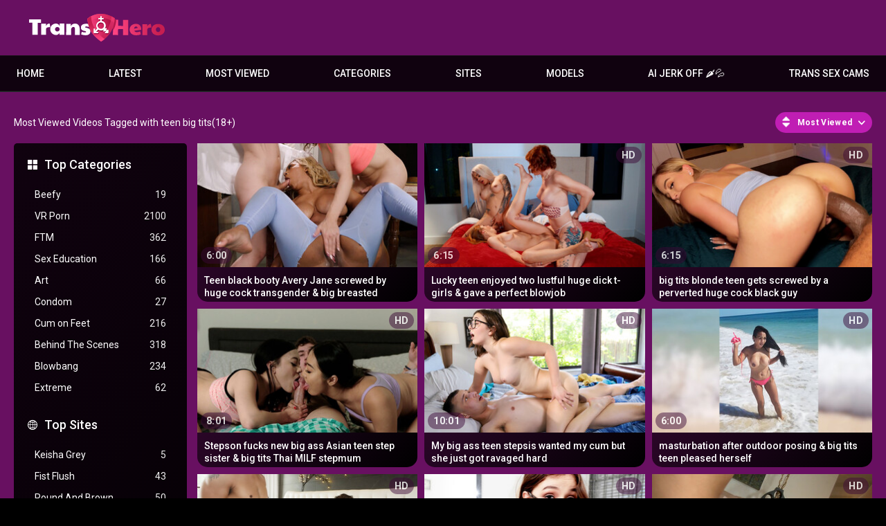

--- FILE ---
content_type: text/html; charset=utf-8
request_url: https://www.transhero.com/tags/teen-big-tits/
body_size: 49004
content:
<!DOCTYPE html>
<html lang="en">
<head>
	<title>Teen big tits(18+) Videos</title>
	<meta http-equiv="Content-Type" content="text/html; charset=utf-8"/>
	<meta name="description" content="Transhero.com presents the hottest and sexiest shemales, trannies and ladyboys all over the world."/>
	<meta name="keywords" content="teen big tits"/>
	<meta name="viewport" content="width=device-width, initial-scale=1"/>
	<meta name="RATING" content="RTA-5042-1996-1400-1577-RTA" />

	<link rel="icon" href="https://www.transhero.com/favicon.ico" type="image/x-icon"/>
	<link rel="shortcut icon" href="https://www.transhero.com/favicon.ico" type="image/x-icon"/>
	<meta name="clckd" content="cfeef36e682a4bb4744966ca6129cc64" />
	<link href="https://www.transhero.com/static/css/1749042822/main.css" rel="stylesheet" type="text/css"/>
	<link href="https://www.transhero.com/static/styles/jquery.fancybox-metal.css?v=8.3" rel="stylesheet" type="text/css"/>
	<script src="/adv_vert.js" type="text/javascript"></script>
	<script>
		var pageContext = {
															loginUrl: 'https://www.transhero.com/login-required/',
			animation: '200'
		};
	</script>

			<link href="https://www.transhero.com/rss/tags/teen-big-tits/" rel="alternate" type="application/rss+xml"/>
							<link href="https://www.transhero.com/tags/teen-big-tits/" rel="canonical"/>
				<meta property="og:url" content="https://www.transhero.com/tags/teen-big-tits/"/>
		<meta property="og:title" content="Free Transsexual Shemale Porn videos on TransHero.com"/><meta property="og:image" content="https://www.transhero.com/static/images/logo.svg"/><meta property="og:description" content="Transhero.com presents the hottest and sexiest shemales, trannies and ladyboys all over the world."/><meta property="og:type" content="website"/>
	

<script>(function(w,d,s,l,i){w[l]=w[l]||[];w[l].push({'gtm.start':
new Date().getTime(),event:'gtm.js'});var f=d.getElementsByTagName(s)[0],
j=d.createElement(s),dl=l!='dataLayer'?'&l='+l:'';j.async=true;j.src=
'https://www.googletagmanager.com/gtm.js?id='+i+dl;f.parentNode.insertBefore(j,f);
})(window,document,'script','dataLayer','GTM-MRXXC29');</script>

<script>
cdc='';
cifc='';
sco='US';
scp='46';
tt2='170';
</script>

<meta http-equiv="delegate-ch" content="sec-ch-ua https://tsyndicate.com https://s.pemsrv.com https://s.magsrv.com; sec-ch-ua-bitness https://tsyndicate.com https://s.pemsrv.com https://s.magsrv.com; sec-ch-ua-arch https://tsyndicate.com https://s.pemsrv.com https://s.magsrv.com; sec-ch-ua-model https://tsyndicate.com https://s.pemsrv.com https://s.magsrv.com; sec-ch-ua-platform https://tsyndicate.com https://s.pemsrv.com https://s.magsrv.com; sec-ch-ua-platform-version https://tsyndicate.com https://s.pemsrv.com https://s.magsrv.com; sec-ch-ua-full-version https://tsyndicate.com https://s.pemsrv.com https://s.magsrv.com; sec-ch-ua-full-version-list https://tsyndicate.com https://s.pemsrv.com https://s.magsrv.com; sec-ch-ua-mobile https://tsyndicate.com https://s.pemsrv.com https://s.magsrv.com"></head>
<body>
<noscript><iframe src="https://www.googletagmanager.com/ns.html?id=GTM-GTM-MRXXC29" height="0" width="0" style="display:none;visibility:hidden"></iframe></noscript>

<div class="container">
		<div class="header">
		<div class="header-inner">
			<div class="logo">
				<a href="https://www.transhero.com/"><img src="https://www.transhero.com/static/images/logo.svg" alt="TransHero" width="159" height="42"/><h1></h1></a>
			</div>
					</div>
	</div>
	<nav>
		<div class="navigation">
			<button class="button" aria-label="Site navigation">
				<span class="icon">
					<span class="ico-bar"></span>
					<span class="ico-bar"></span>
					<span class="ico-bar"></span>
				</span>
			</button>
						<ul class="primary">
				<button class="button button-close">
					<span class="icon">
						<span class="ico-bar"></span>
						<span class="ico-bar"></span>
						<span class="ico-bar"></span>
					</span>
				</button>
				<li >
					<a href="https://www.transhero.com/" rel="Home" alt="Home">Home</a>
				</li>
				<li >
					<a href="https://www.transhero.com/latest-updates/" id="item2" alt="Latest videos">Latest</a>
				</li>
								<li >
					<a href="https://www.transhero.com/most-popular/" id="item4">Most Viewed</a>
				</li>
													<li class="dropdn">
						<a href="https://www.transhero.com/categories/" id="item6">Categories</a>
																			<div class="sub">
								<a class="highlight" href="/categories/anal/">Anal</a>
<a href="/categories/gangbang/">Gangbang</a>
<a href="/categories/ladyboy/">Ladyboy</a>
<a href="/categories/shemale-fucks-female/">Shemale Fucks Female</a>
<a href="/categories/solo/">Solo</a>
<a href="/categories/post-op/">Post Op</a>
<a class="summary" href="/categories/">All categories</a>							</div>
											</li>
																							<li class="dropdn ">
						<a href="https://www.transhero.com/sites/" id="item7">Sites</a>
													<div class="sub">
								<a class="highlight" href="/sites/bob-s-tgirls/">Bob's TGirls</a>
<a href="/sites/femout-xxx/">Femout.xxx</a>
<a href="/sites/kink-trans/">Kink TRANS</a>
<a href="/sites/ladyboygold/">LadyboyGold</a>
<a href="/sites/trans-angels/">Trans Angels</a>
<a href="/sites/transfixed/"> Transfixed </a>
<a href="/sites/virtual-real-trans/">Virtual Real Trans</a>
<a href="/sites/transerotica/">TransErotica</a>
<a href="/sites/tgirls-xxx/">TGirls XXX</a>
<a class="summary" href="/sites/">All Sites</a>							</div>
											</li>
													<li class="dropdn">
						<a href="https://www.transhero.com/models/" id="item8">Models</a>
																			<div class="sub">
								<a class="highlight" href="/models/leticia-castro/">Leticia Castro</a>
<a href="/models/aline-tavares/">Aline Tavares</a>
<a href="/models/aubrey-kate/">Aubrey Kate</a>
<a href="/models/khloe-kay/">Khloe Kay</a>
<a href="/models/daisy-taylor/">Daisy Taylor</a>
<a class="summary" href="/models/">All Models</a>							</div>
											</li>
								
								<li>
	<a href="https://tsyndicate.com/api/v1/direct/9456ec3abb18461b91f4de5e492b0979?" target="_blank" class="nav-play-sex-games gngames">AI JERK OFF 🌶💦</a>
</li>
<li>
	<a href="https://go.gsrv.dev/redirect.go?pid=50934&spaceid=11814138" rel="nofollow" target="_blank" class="nav-cams gncams">Trans Sex Cams</a>
	<div class="floater"><div class="fin">
</li>
											</ul>
					</div>
	</nav>
	<div class="mobile-menu">
	<a class="gngames nav-play-sex-games" href="https://tsyndicate.com/api/v1/direct/9456ec3abb18461b91f4de5e492b0979?" rel="nofollow" target="_blank">AI JERK OFF 🌶💦</a>
	<a class="gncams nav-cams" href="https://go.gsrv.dev/redirect.go?pid=50934&spaceid=11814138" target="_blank">Trans Sex Cams</a>
	<!-- 	<a class="gndating nav-meet" href="https://www.tckcandy.com/cmp/9J64X8/ZDMC7/?source_id=transhero.com&sub5=tab" target="_blank">AI SLUTS 🌶💦</a> -->
</div>

<div class="content">
	<div class="main-content">
					<div class="sidebar">
															
																		
													
				
									<div class="headline">
	<h2><a class="icon icon-categories" href="https://www.transhero.com/categories/">Top Categories</a></h2>
</div>
	<ul class="list">
					<li>
				<a href="https://www.transhero.com/categories/beefy/">Beefy<span class="rating">19</span></a>
			</li>
					<li>
				<a href="https://www.transhero.com/categories/vr-porn/">VR Porn<span class="rating">2100</span></a>
			</li>
					<li>
				<a href="https://www.transhero.com/categories/ftm/">FTM<span class="rating">362</span></a>
			</li>
					<li>
				<a href="https://www.transhero.com/categories/sex-education/">Sex Education<span class="rating">166</span></a>
			</li>
					<li>
				<a href="https://www.transhero.com/categories/art/">Art<span class="rating">66</span></a>
			</li>
					<li>
				<a href="https://www.transhero.com/categories/condom/">Condom<span class="rating">27</span></a>
			</li>
					<li>
				<a href="https://www.transhero.com/categories/cum-on-feet/">Cum on Feet<span class="rating">216</span></a>
			</li>
					<li>
				<a href="https://www.transhero.com/categories/behind-the-scenes/">Behind The Scenes<span class="rating">318</span></a>
			</li>
					<li>
				<a href="https://www.transhero.com/categories/blowbang/">Blowbang<span class="rating">234</span></a>
			</li>
					<li>
				<a href="https://www.transhero.com/categories/extreme/">Extreme<span class="rating">62</span></a>
			</li>
			</ul>

					<div class="headline">
	<h2><a class="icon icon-world" href="https://www.transhero.com/sites/">Top Sites</a></h2>
</div>
	<ul class="list">
					<li>
				<a href="https://www.transhero.com/sites/keisha-grey/">Keisha Grey<span class="rating">5</span></a>
			</li>
					<li>
				<a href="https://www.transhero.com/sites/fist-flush/">Fist Flush<span class="rating">43</span></a>
			</li>
					<li>
				<a href="https://www.transhero.com/sites/round-and-brown/">Round And Brown<span class="rating">50</span></a>
			</li>
					<li>
				<a href="https://www.transhero.com/sites/we-live-together/">We Live Together<span class="rating">15</span></a>
			</li>
					<li>
				<a href="https://www.transhero.com/sites/let-s-fuck-outside/">Let's Fuck Outside<span class="rating">9</span></a>
			</li>
					<li>
				<a href="https://www.transhero.com/sites/couples-seeking-teens/">Couples Seeking Teens<span class="rating">7</span></a>
			</li>
					<li>
				<a href="https://www.transhero.com/sites/alison-tyler/">Alison Tyler<span class="rating">6</span></a>
			</li>
					<li>
				<a href="https://www.transhero.com/sites/partyhardcore/">PartyHardcore<span class="rating">45</span></a>
			</li>
					<li>
				<a href="https://www.transhero.com/sites/family-hookups/">Family Hookups<span class="rating">19</span></a>
			</li>
					<li>
				<a href="https://www.transhero.com/sites/brutal-castings/">Brutal Castings<span class="rating">10</span></a>
			</li>
			</ul>

					<div class="headline">
	<h2><a class="icon icon-model" href="https://www.transhero.com/models/">Top Models</a></h2>
</div>
	<ul class="list">
					<li>
				<a href="https://www.transhero.com/models/leticia-castro/">Leticia Castro<span class="rating">6</span></a>
			</li>
					<li>
				<a href="https://www.transhero.com/models/ping-a/">Ping A<span class="rating">1</span></a>
			</li>
					<li>
				<a href="https://www.transhero.com/models/nattcha/">Nattcha<span class="rating">7</span></a>
			</li>
					<li>
				<a href="https://www.transhero.com/models/jataime/">Jataime<span class="rating">2</span></a>
			</li>
					<li>
				<a href="https://www.transhero.com/models/barbara-d/">Barbara D<span class="rating">4</span></a>
			</li>
					<li>
				<a href="https://www.transhero.com/models/agatha-alencar/">Agatha Alencar<span class="rating">4</span></a>
			</li>
					<li>
				<a href="https://www.transhero.com/models/leticia-andrade/">Leticia Andrade<span class="rating">5</span></a>
			</li>
					<li>
				<a href="https://www.transhero.com/models/kate-k/">Kate K<span class="rating">6</span></a>
			</li>
					<li>
				<a href="https://www.transhero.com/models/magdalene-st-michaels/">Magdalene St. Michaels<span class="rating">11</span></a>
			</li>
					<li>
				<a href="https://www.transhero.com/models/carla-moura/">Carla Moura<span class="rating">2</span></a>
			</li>
			</ul>

							</div>
				<div class="main-container">
						<div id="list_videos_common_videos_list">
				
				<div class="headline">
		<h1>			Most Viewed Videos Tagged with teen big tits(18+)		</h1>
		
																		<div class="sort">
						<span class="icon type-sort"></span>
						<strong>Most Viewed</strong>
						<ul id="list_videos_common_videos_list_sort_list">
																								<li>
										<a data-action="ajax" data-container-id="list_videos_common_videos_list_sort_list" data-block-id="list_videos_common_videos_list" data-parameters="sort_by:post_date">Latest</a>
									</li>
																																															<li>
										<a data-action="ajax" data-container-id="list_videos_common_videos_list_sort_list" data-block-id="list_videos_common_videos_list" data-parameters="sort_by:rating">Top Rated</a>
									</li>
																																<li>
										<a data-action="ajax" data-container-id="list_videos_common_videos_list_sort_list" data-block-id="list_videos_common_videos_list" data-parameters="sort_by:duration">Longest</a>
									</li>
																																<li>
										<a data-action="ajax" data-container-id="list_videos_common_videos_list_sort_list" data-block-id="list_videos_common_videos_list" data-parameters="sort_by:most_commented">Most Commented</a>
									</li>
																																<li>
										<a data-action="ajax" data-container-id="list_videos_common_videos_list_sort_list" data-block-id="list_videos_common_videos_list" data-parameters="sort_by:most_favourited">Most Favorited</a>
									</li>
																					</ul>
					</div>
				
										</div>

<div class="box">
	<div class="list-videos">
		<div class="margin-fix" id="list_videos_common_videos_list_items">
															<div class="item  ">
						<a href="https://www.transhero.com/videos/18505/teen-black-booty-avery-jane-screwed-by-huge-cock-transgender-big-breasted-transgender/" title="Teen black booty Avery Jane screwed by huge cock transgender & big breasted transgender" >
							<div class="img">
																	<img class="thumb " 
										src="https://www.transhero.com/contents/videos_screenshots/18000/18505/320x180/1.jpg" 
										data-webp="https://www.transhero.com/contents/videos_screenshots/18000/18505/336x189/1.jpg" 
										alt="Teen black booty Avery Jane screwed by huge cock transgender & big breasted transgender"  	
										data-preview="/preview/146540/230252/4/6890a7baad05548309567b94d66a7f94d4ffb8b1"
																				width="320" 
										height="180"/>
																																																									<span class="duration">6:00</span>
							</div>
							<strong class="title">
																	Teen black booty Avery Jane screwed by huge cock transgender & big breasted transg...
															</strong>
						</a>
											</div>
									<div class="item  ">
						<a href="https://www.transhero.com/videos/19711/lucky-teen-enjoyed-two-lustful-huge-dick-t-girls-gave-a-perfect-blowjob/" title="Lucky teen enjoyed two lustful huge dick t-girls & gave a perfect blowjob" >
							<div class="img">
																	<img class="thumb " 
										src="https://www.transhero.com/contents/videos_screenshots/19000/19711/320x180/1.jpg" 
										data-webp="https://www.transhero.com/contents/videos_screenshots/19000/19711/336x189/1.jpg" 
										alt="Lucky teen enjoyed two lustful huge dick t-girls & gave a perfect blowjob"  	
										data-preview="/preview/162716/230252/4/624fabc414733e511d251f83c51fd03300cc9a40"
																				width="320" 
										height="180"/>
																																																	<span class="is-hd">HD</span>								<span class="duration">6:15</span>
							</div>
							<strong class="title">
																	Lucky teen enjoyed two lustful huge dick t-girls & gave a perfect blowjob
															</strong>
						</a>
											</div>
									<div class="item  ">
						<a href="https://www.transhero.com/videos/99864/big-tits-blonde-teen-gets-fucked-by-a-perverted-big-cock-black-guy/" title="big tits blonde teen gets screwed by a perverted huge cock black guy" >
							<div class="img">
																	<img class="thumb " 
										src="https://www.transhero.com/contents/videos_screenshots/99000/99864/320x180/1.jpg" 
										data-webp="https://www.transhero.com/contents/videos_screenshots/99000/99864/336x189/1.jpg" 
										alt="big tits blonde teen gets screwed by a perverted huge cock black guy"  	
										data-preview="/preview/210185/230252/6/aa67b394f920507010b8b1a8ad6046ac0a141d74"
																				width="320" 
										height="180"/>
																																																	<span class="is-hd">HD</span>								<span class="duration">6:15</span>
							</div>
							<strong class="title">
																	big tits blonde teen gets screwed by a perverted huge cock black guy
															</strong>
						</a>
											</div>
									<div class="item  ">
						<a href="https://www.transhero.com/videos/76748/stepson-fucks-new-big-ass-asian-teen-stepsis-and-big-tits-thai-milf-stepmom/" title="Stepson fucks new big ass Asian teen step sister & big tits Thai MILF stepmum" >
							<div class="img">
																	<img class="thumb " 
										src="https://www.transhero.com/contents/videos_screenshots/76000/76748/320x180/1.jpg" 
										data-webp="https://www.transhero.com/contents/videos_screenshots/76000/76748/336x189/1.jpg" 
										alt="Stepson fucks new big ass Asian teen step sister & big tits Thai MILF stepmum"  	
										data-preview="/preview/167333/230252/4/b0e797c3893f818254d96a41ce0a99314c71ab85"
																				width="320" 
										height="180"/>
																																																	<span class="is-hd">HD</span>								<span class="duration">8:01</span>
							</div>
							<strong class="title">
																	Stepson fucks new big ass Asian teen step sister & big tits Thai MILF stepmum
															</strong>
						</a>
											</div>
									<div class="item  ">
						<a href="https://www.transhero.com/videos/96908/my-big-ass-teen-stepsister-wanted-my-cum-but-she-just-got-fucked-hard/" title="My big ass teen stepsis wanted my cum but she just got ravaged hard" >
							<div class="img">
																	<img class="thumb " 
										src="https://www.transhero.com/contents/videos_screenshots/96000/96908/320x180/1.jpg" 
										data-webp="https://www.transhero.com/contents/videos_screenshots/96000/96908/336x189/1.jpg" 
										alt="My big ass teen stepsis wanted my cum but she just got ravaged hard"  	
										data-preview="/preview/167548/230252/4/b4a29c11166dc68aa23ad888ab2ed88976ebb544"
																				width="320" 
										height="180"/>
																																																	<span class="is-hd">HD</span>								<span class="duration">10:01</span>
							</div>
							<strong class="title">
																	My big ass teen stepsis wanted my cum but she just got ravaged hard
															</strong>
						</a>
											</div>
									<div class="item  ">
						<a href="https://www.transhero.com/videos/90979/masturbation-after-outdoor-posing-and-big-tits-teen-pleased-herself/" title="masturbation after outdoor posing & big tits teen pleased herself" >
							<div class="img">
																	<img class="thumb " 
										src="https://www.transhero.com/contents/videos_screenshots/90000/90979/320x180/1.jpg" 
										data-webp="https://www.transhero.com/contents/videos_screenshots/90000/90979/336x189/1.jpg" 
										alt="masturbation after outdoor posing & big tits teen pleased herself"  	
										data-preview="/preview/209547/230252/6/242910d99746bf936452968d6b9ceb477573bdec"
																				width="320" 
										height="180"/>
																																																	<span class="is-hd">HD</span>								<span class="duration">6:00</span>
							</div>
							<strong class="title">
																	masturbation after outdoor posing & big tits teen pleased herself
															</strong>
						</a>
											</div>
									<div class="item  ">
						<a href="https://www.transhero.com/videos/321913/one-big-black-cock-is-not-enough-for-horny-but-cute-big-ass-teen-maddy-may/" title="One big black prick is not enough for horny but charming big ass teen Maddy May" >
							<div class="img">
																	<img class="thumb " 
										src="https://www.transhero.com/contents/videos_screenshots/321000/321913/320x180/1.jpg" 
										data-webp="https://www.transhero.com/contents/videos_screenshots/321000/321913/336x189/1.jpg" 
										alt="One big black prick is not enough for horny but charming big ass teen Maddy May"  	
										data-preview="/preview/230788/230252/8/eb8349fec6f384ceaaeff5870c8b2f83f5d4b518"
																				width="320" 
										height="180"/>
																																																	<span class="is-hd">HD</span>								<span class="duration">6:15</span>
							</div>
							<strong class="title">
																	One big black prick is not enough for horny but charming big ass teen Maddy May
															</strong>
						</a>
											</div>
									<div class="item  ">
						<a href="https://www.transhero.com/videos/72835/lusty-big-tits-teen-stepsister-leana-lovings-swallowed-stepbros-big-cock/" title="Lusty big tits teen step sister Leana Lovings swallowed stepbros huge cock" >
							<div class="img">
																	<img class="thumb " 
										src="https://www.transhero.com/contents/videos_screenshots/72000/72835/320x180/1.jpg" 
										data-webp="https://www.transhero.com/contents/videos_screenshots/72000/72835/336x189/1.jpg" 
										alt="Lusty big tits teen step sister Leana Lovings swallowed stepbros huge cock"  	
										data-preview="/preview/217821/230252/6/ceeacfa510e93b60d30040ee1e7cf964b1bd5d13"
																				width="320" 
										height="180"/>
																																																	<span class="is-hd">HD</span>								<span class="duration">10:01</span>
							</div>
							<strong class="title">
																	Lusty big tits teen step sister Leana Lovings swallowed stepbros huge cock
															</strong>
						</a>
											</div>
									<div class="item  ">
						<a href="https://www.transhero.com/videos/111660/stepdaughter-finally-fucked-in-tight-ass-by-perverted-big-cock-stepdad/" title="Stepdaughter finally ravaged in tight booty by perverted huge dick step daddy" >
							<div class="img">
																	<img class="thumb " 
										src="https://www.transhero.com/contents/videos_screenshots/111000/111660/320x180/1.jpg" 
										data-webp="https://www.transhero.com/contents/videos_screenshots/111000/111660/336x189/1.jpg" 
										alt="Stepdaughter finally ravaged in tight booty by perverted huge dick step daddy"  	
										data-preview="/preview/165127/230252/4/763e0dc3da68129e9f0589024f6037e18d92361e"
																				width="320" 
										height="180"/>
																																																	<span class="is-hd">HD</span>								<span class="duration">6:15</span>
							</div>
							<strong class="title">
																	Stepdaughter finally ravaged in tight booty by perverted huge dick step daddy
															</strong>
						</a>
											</div>
									<div class="item  ">
						<a href="https://www.transhero.com/videos/106409/your-big-dick-is-in-my-command-stepbro-latina-stepsis-said-angel-gostosa/" title="Your huge dick is in my command step brother Latin step sister said Angel Gostosa" >
							<div class="img">
																	<img class="thumb " 
										src="https://www.transhero.com/contents/videos_screenshots/106000/106409/320x180/1.jpg" 
										data-webp="https://www.transhero.com/contents/videos_screenshots/106000/106409/336x189/1.jpg" 
										alt="Your huge dick is in my command step brother Latin step sister said Angel Gostosa"  	
										data-preview="/preview/172801/230252/4/6bb108e2cece7e08480235e5b88a565827e384cd"
																				width="320" 
										height="180"/>
																																																	<span class="is-hd">HD</span>								<span class="duration">8:01</span>
							</div>
							<strong class="title">
																	Your huge dick is in my command step brother Latin step sister said Angel Gostosa
															</strong>
						</a>
											</div>
									<div class="item  ">
						<a href="https://www.transhero.com/videos/117240/horny-big-tits-teen-maddy-black-pounded-big-ass-on-ex-boyfriends-black-cock/" title="Horny big tits teen Maddy Black pounded big ass on ex boyfriends black dick" >
							<div class="img">
																	<img class="thumb " 
										src="https://www.transhero.com/contents/videos_screenshots/117000/117240/320x180/1.jpg" 
										data-webp="https://www.transhero.com/contents/videos_screenshots/117000/117240/336x189/1.jpg" 
										alt="Horny big tits teen Maddy Black pounded big ass on ex boyfriends black dick"  	
										data-preview="/preview/204107/230252/6/236d05e134b49d035e21853c0bd059c7922ea113"
																				width="320" 
										height="180"/>
																																																	<span class="is-hd">HD</span>								<span class="duration">6:15</span>
							</div>
							<strong class="title">
																	Horny big tits teen Maddy Black pounded big ass on ex boyfriends black dick
															</strong>
						</a>
											</div>
									<div class="item  ">
						<a href="https://www.transhero.com/videos/47355/petra-mostra-le-tette-ed-i-piedi-nudi/" title="Petra mostra le tette ed i piedi nudi" >
							<div class="img">
																	<img class="thumb " 
										src="https://www.transhero.com/contents/videos_screenshots/47000/47355/320x180/16.jpg" 
										data-webp="https://www.transhero.com/contents/videos_screenshots/47000/47355/336x189/16.jpg" 
										alt="Petra mostra le tette ed i piedi nudi"  	
										data-preview="/preview/246168/230252/8/cb1a2305cc8eb61a11273f0c56889ff901b23c06"
																				width="320" 
										height="180"/>
																																																	<span class="is-hd">HD</span>								<span class="duration">4:26</span>
							</div>
							<strong class="title">
																	Petra mostra le tette ed i piedi nudi
															</strong>
						</a>
											</div>
									<div class="item  ">
						<a href="https://www.transhero.com/videos/414506/asian-teen-with-perfect-big-tits-honey-gold-bends-over-and-let-stud-guy-in/" title="Asian teen with perfect big tits Honey Gold bends over & let stud guy in" >
							<div class="img">
																	<img class="thumb " 
										src="https://www.transhero.com/contents/videos_screenshots/414000/414506/320x180/1.jpg" 
										data-webp="https://www.transhero.com/contents/videos_screenshots/414000/414506/336x189/1.jpg" 
										alt="Asian teen with perfect big tits Honey Gold bends over & let stud guy in"  	
										data-preview="/preview/166457/230252/4/ddd39a300618157e5a4789e6b648a117d332fdc0"
																				width="320" 
										height="180"/>
																																																	<span class="is-hd">HD</span>								<span class="duration">8:01</span>
							</div>
							<strong class="title">
																	Asian teen with perfect big tits Honey Gold bends over & let stud guy in
															</strong>
						</a>
											</div>
									<div class="item  ">
						<a href="https://www.transhero.com/videos/416913/sweet-big-tits-asian-teen-fucks-stud-guy-after-hot-posing-and-masturbation/" title="Sweet big tits Asian teen fucks stud guy after sexy posing & masturbation" >
							<div class="img">
																	<img class="thumb " 
										src="https://www.transhero.com/contents/videos_screenshots/416000/416913/320x180/1.jpg" 
										data-webp="https://www.transhero.com/contents/videos_screenshots/416000/416913/336x189/1.jpg" 
										alt="Sweet big tits Asian teen fucks stud guy after sexy posing & masturbation"  	
										data-preview="/preview/160610/230252/4/f3cc075d92d104d439f7cb6cf4db9782c42ced65"
																				width="320" 
										height="180"/>
																																																	<span class="is-hd">HD</span>								<span class="duration">8:01</span>
							</div>
							<strong class="title">
																	Sweet big tits Asian teen fucks stud guy after sexy posing & masturbation
															</strong>
						</a>
											</div>
									<div class="item  ">
						<a href="https://www.transhero.com/videos/299705/perfect-ass-petite-asian-teen-joon-mali-sucking-dick-after-dancing/" title="Bubble butt petite Asian teen Joon Mali sucking cock after dancing" >
							<div class="img">
																	<img class="thumb " 
										src="https://www.transhero.com/contents/videos_screenshots/299000/299705/320x180/1.jpg" 
										data-webp="https://www.transhero.com/contents/videos_screenshots/299000/299705/336x189/1.jpg" 
										alt="Bubble butt petite Asian teen Joon Mali sucking cock after dancing"  	
										data-preview="/preview/217249/230252/6/8a5fe2730de49493de07c84bfe95593779c6d3b1"
																				width="320" 
										height="180"/>
																																																	<span class="is-hd">HD</span>								<span class="duration">6:00</span>
							</div>
							<strong class="title">
																	Bubble butt petite Asian teen Joon Mali sucking cock after dancing
															</strong>
						</a>
											</div>
									<div class="item  ">
						<a href="https://www.transhero.com/videos/154934/stuck-big-tits-arab-teen-girlfriend-sucked-dick-and-fucked-while-got-stuck/" title="Stuck big tits Arab teen GF sucked shaft & ravaged while got stuck" >
							<div class="img">
																	<img class="thumb " 
										src="https://www.transhero.com/contents/videos_screenshots/154000/154934/320x180/1.jpg" 
										data-webp="https://www.transhero.com/contents/videos_screenshots/154000/154934/336x189/1.jpg" 
										alt="Stuck big tits Arab teen GF sucked shaft & ravaged while got stuck"  	
										data-preview="/preview/217547/230252/6/240186b2e3f1a85e3f03638ea1adae4d832bd4cb"
																				width="320" 
										height="180"/>
																																																	<span class="is-hd">HD</span>								<span class="duration">6:15</span>
							</div>
							<strong class="title">
																	Stuck big tits Arab teen GF sucked shaft & ravaged while got stuck
															</strong>
						</a>
											</div>
									<div class="item  ">
						<a href="https://www.transhero.com/videos/183849/cute-asian-big-tits-teen-stepsisters-dreams-come-true/" title="Charming Asian big tits teen stepsisters dreams come true" >
							<div class="img">
																	<img class="thumb " 
										src="https://www.transhero.com/contents/videos_screenshots/183000/183849/320x180/1.jpg" 
										data-webp="https://www.transhero.com/contents/videos_screenshots/183000/183849/336x189/1.jpg" 
										alt="Charming Asian big tits teen stepsisters dreams come true"  	
										data-preview="/preview/173321/230252/4/3b141ffe1358cf9ea88d3122c354058157272a1b"
																				width="320" 
										height="180"/>
																																																	<span class="is-hd">HD</span>								<span class="duration">8:01</span>
							</div>
							<strong class="title">
																	Charming Asian big tits teen stepsisters dreams come true
															</strong>
						</a>
											</div>
									<div class="item  ">
						<a href="https://www.transhero.com/videos/111731/skylar-snow-is-stuck-and-fucked-by-sexy-big-tits-lesbian-babe-skye-blue/" title="Skylar Snow is stuck & screwed by hot big tits lesbian babe Skye Blue" >
							<div class="img">
																	<img class="thumb " 
										src="https://www.transhero.com/contents/videos_screenshots/111000/111731/320x180/1.jpg" 
										data-webp="https://www.transhero.com/contents/videos_screenshots/111000/111731/336x189/1.jpg" 
										alt="Skylar Snow is stuck & screwed by hot big tits lesbian babe Skye Blue"  	
										data-preview="/preview/217540/230252/6/2e1fd2dd03fba0f5da8eef94c3d0132f18890d8f"
																				width="320" 
										height="180"/>
																																																	<span class="is-hd">HD</span>								<span class="duration">6:15</span>
							</div>
							<strong class="title">
																	Skylar Snow is stuck & screwed by hot big tits lesbian babe Skye Blue
															</strong>
						</a>
											</div>
									<div class="item  ">
						<a href="https://www.transhero.com/videos/415907/big-tits-blonde-milf-licking-perfect-ass-lesbian-babes-chloe-foster-pussy/" title="Big tits blonde MILF licking curvy booty lesbian babes Chloe Foster beaver" >
							<div class="img">
																	<img class="thumb " 
										src="https://www.transhero.com/contents/videos_screenshots/415000/415907/320x180/1.jpg" 
										data-webp="https://www.transhero.com/contents/videos_screenshots/415000/415907/336x189/1.jpg" 
										alt="Big tits blonde MILF licking curvy booty lesbian babes Chloe Foster beaver"  	
										data-preview="/preview/170171/230252/4/0633a020a65254741f850818c1e4605c3c6c56d2"
																				width="320" 
										height="180"/>
																																																	<span class="is-hd">HD</span>								<span class="duration">6:15</span>
							</div>
							<strong class="title">
																	Big tits blonde MILF licking curvy booty lesbian babes Chloe Foster beaver
															</strong>
						</a>
											</div>
									<div class="item  ">
						<a href="https://www.transhero.com/videos/419720/husband-fucked-babes-horny-stepsister-after-she-asked-to-stay-ovenight/" title="Hubby ravaged babes horny stepsis after she asked to stay ovenight" >
							<div class="img">
																	<img class="thumb " 
										src="https://www.transhero.com/contents/videos_screenshots/419000/419720/320x180/1.jpg" 
										data-webp="https://www.transhero.com/contents/videos_screenshots/419000/419720/336x189/1.jpg" 
										alt="Hubby ravaged babes horny stepsis after she asked to stay ovenight"  	
										data-preview="/preview/198388/230252/6/0746acfebbd35f1cf87a29a7a212a948b1f2f247"
																				width="320" 
										height="180"/>
																																																	<span class="is-hd">HD</span>								<span class="duration">6:15</span>
							</div>
							<strong class="title">
																	Hubby ravaged babes horny stepsis after she asked to stay ovenight
															</strong>
						</a>
											</div>
									<div class="item  ">
						<a href="https://www.transhero.com/videos/105221/hot-big-tits-asian-new-doll-sami-parker-for-perverted-big-hard-cock-guy/" title="Sexy big tits Asian new doll Sami Parker for perverted big hard dick guy" >
							<div class="img">
																	<img class="thumb " 
										src="https://www.transhero.com/contents/videos_screenshots/105000/105221/320x180/1.jpg" 
										data-webp="https://www.transhero.com/contents/videos_screenshots/105000/105221/336x189/1.jpg" 
										alt="Sexy big tits Asian new doll Sami Parker for perverted big hard dick guy"  	
										data-preview="/preview/161733/230252/4/3d43a279e831e623a6fe356c77d213f70b3c7179"
																				width="320" 
										height="180"/>
																																																	<span class="is-hd">HD</span>								<span class="duration">8:01</span>
							</div>
							<strong class="title">
																	Sexy big tits Asian new doll Sami Parker for perverted big hard dick guy
															</strong>
						</a>
											</div>
									<div class="item  ">
						<a href="https://www.transhero.com/videos/109284/kinky-arab-teen-kira-perez-got-fucked-so-hard-after-she-gave-a-blowjob/" title="Kinky Arab teen Kira Perez got ravaged so hard after she gave a blowjob" >
							<div class="img">
																	<img class="thumb " 
										src="https://www.transhero.com/contents/videos_screenshots/109000/109284/320x180/1.jpg" 
										data-webp="https://www.transhero.com/contents/videos_screenshots/109000/109284/336x189/1.jpg" 
										alt="Kinky Arab teen Kira Perez got ravaged so hard after she gave a blowjob"  	
										data-preview="/preview/146241/230252/4/a7293d8eff4f95d976caa001f2575da159200329"
																				width="320" 
										height="180"/>
																																																	<span class="is-hd">HD</span>								<span class="duration">8:00</span>
							</div>
							<strong class="title">
																	Kinky Arab teen Kira Perez got ravaged so hard after she gave a blowjob
															</strong>
						</a>
											</div>
									<div class="item  ">
						<a href="https://www.transhero.com/videos/384781/my-cute-but-horny-blonde-teen-stepsister-with-big-tits-sucking-my-big-dick/" title="My charming but horny blonde teen stepsis with big tits sucking my big cock" >
							<div class="img">
																	<img class="thumb " 
										src="https://www.transhero.com/contents/videos_screenshots/384000/384781/320x180/1.jpg" 
										data-webp="https://www.transhero.com/contents/videos_screenshots/384000/384781/336x189/1.jpg" 
										alt="My charming but horny blonde teen stepsis with big tits sucking my big cock"  	
										data-preview="/preview/152823/230252/4/ce3e70756299aca3c1fc07505d3e09a82b512352"
																				width="320" 
										height="180"/>
																																																	<span class="is-hd">HD</span>								<span class="duration">8:01</span>
							</div>
							<strong class="title">
																	My charming but horny blonde teen stepsis with big tits sucking my big cock
															</strong>
						</a>
											</div>
									<div class="item  ">
						<a href="https://www.transhero.com/videos/326189/big-tits-asian-teen-enjoyed-rough-cock-riding-after-passion-masturbation/" title="Big tits Asian teen enjoyed rough prick riding after passion masturbation" >
							<div class="img">
																	<img class="thumb " 
										src="https://www.transhero.com/contents/videos_screenshots/326000/326189/320x180/1.jpg" 
										data-webp="https://www.transhero.com/contents/videos_screenshots/326000/326189/336x189/1.jpg" 
										alt="Big tits Asian teen enjoyed rough prick riding after passion masturbation"  	
										data-preview="/preview/147651/230252/4/70f1d8c65590f838fe299b4d7b8416c94795bf0e"
																				width="320" 
										height="180"/>
																																																	<span class="is-hd">HD</span>								<span class="duration">6:00</span>
							</div>
							<strong class="title">
																	Big tits Asian teen enjoyed rough prick riding after passion masturbation
															</strong>
						</a>
											</div>
												</div>
	</div>
</div>
									<div class="pagination" id="list_videos_common_videos_list_pagination">
			<div class="pagination-holder">
				<ul>
											<li class="prev"><span>Back</span></li>
																<li class="first"><span>First</span></li>
										
																										<li class="current"><span>1</span></li>
																																															<li class="page"><a href="#videos" data-action="ajax" data-container-id="list_videos_common_videos_list_pagination" data-block-id="list_videos_common_videos_list" data-parameters="sort_by:video_viewed;ipp:2">2</a></li>
																		
														<li class="next"><a href="#videos" data-action="ajax" data-container-id="list_videos_common_videos_list_pagination" data-block-id="list_videos_common_videos_list" data-parameters="sort_by:video_viewed;ipp:2">Next</a></li>
									</ul>
			</div>
		</div>
	</div>
		</div>
	</div>
			<div class="box tags-cloud">
			<a href="https://www.transhero.com/tags/shemale/" style="font-weight: bold; font-size: 18px;">shemale</a>
		&nbsp;&nbsp;
			<a href="https://www.transhero.com/tags/fetish/" style="font-weight: bold; font-size: 15px;">fetish</a>
		&nbsp;&nbsp;
			<a href="https://www.transhero.com/tags/big-cock/" style="font-weight: bold; font-size: 19px;">big cock</a>
		&nbsp;&nbsp;
			<a href="https://www.transhero.com/tags/big-boobs/" style="font-weight: bold; font-size: 13px;">big boobs</a>
		&nbsp;&nbsp;
			<a href="https://www.transhero.com/tags/masturbation/" style="font-weight: bold; font-size: 18px;">masturbation</a>
		&nbsp;&nbsp;
			<a href="https://www.transhero.com/tags/amateur/" style="font-weight: bold; font-size: 17px;">amateur</a>
		&nbsp;&nbsp;
			<a href="https://www.transhero.com/tags/cumshot/" style="font-weight: bold; font-size: 18px;">cumshot</a>
		&nbsp;&nbsp;
			<a href="https://www.transhero.com/tags/transgender/" style="font-weight: bold; font-size: 16px;">transgender</a>
		&nbsp;&nbsp;
			<a href="https://www.transhero.com/tags/bareback/" style="font-weight: bold; font-size: 15px;">bareback</a>
		&nbsp;&nbsp;
			<a href="https://www.transhero.com/tags/trans/" style="font-weight: bold; font-size: 17px;">trans</a>
		&nbsp;&nbsp;
			<a href="https://www.transhero.com/tags/doggystyle/" style="font-weight: bold; font-size: 18px;">doggystyle</a>
		&nbsp;&nbsp;
			<a href="https://www.transhero.com/tags/ass/" style="font-weight: bold; font-size: 17px;">ass</a>
		&nbsp;&nbsp;
			<a href="https://www.transhero.com/tags/handjob/" style="font-weight: bold; font-size: 15px;">handjob</a>
		&nbsp;&nbsp;
			<a href="https://www.transhero.com/tags/tranny/" style="font-weight: bold; font-size: 18px;">tranny</a>
		&nbsp;&nbsp;
			<a href="https://www.transhero.com/tags/ts/" style="font-weight: bold; font-size: 16px;">ts</a>
		&nbsp;&nbsp;
			<a href="https://www.transhero.com/tags/cowgirl/" style="font-weight: bold; font-size: 15px;">cowgirl</a>
		&nbsp;&nbsp;
			<a href="https://www.transhero.com/tags/lesbian/" style="font-weight: bold; font-size: 12px;">lesbian</a>
		&nbsp;&nbsp;
			<a href="https://www.transhero.com/tags/missionary/" style="font-weight: bold; font-size: 14px;">missionary</a>
		&nbsp;&nbsp;
			<a href="https://www.transhero.com/tags/big/" style="font-weight: bold; font-size: 13px;">big</a>
		&nbsp;&nbsp;
			<a href="https://www.transhero.com/tags/solo/" style="font-weight: bold; font-size: 14px;">solo</a>
		&nbsp;&nbsp;
			<a href="https://www.transhero.com/tags/and/" style="font-weight: bold; font-size: 15px;">and</a>
		&nbsp;&nbsp;
			<a href="https://www.transhero.com/tags/facial/" style="font-weight: bold; font-size: 12px;">facial</a>
		&nbsp;&nbsp;
			<a href="https://www.transhero.com/tags/reverse-cowgirl/" style="font-weight: bold; font-size: 12px;">reverse cowgirl</a>
		&nbsp;&nbsp;
			<a href="https://www.transhero.com/tags/asian/" style="font-weight: bold; font-size: 14px;">asian</a>
		&nbsp;&nbsp;
			<a href="https://www.transhero.com/tags/small-tits/" style="font-weight: bold; font-size: 16px;">small tits</a>
		&nbsp;&nbsp;
			<a href="https://www.transhero.com/tags/transsexual/" style="font-weight: bold; font-size: 16px;">transsexual</a>
		&nbsp;&nbsp;
			<a href="https://www.transhero.com/tags/threesome/" style="font-weight: bold; font-size: 12px;">threesome</a>
		&nbsp;&nbsp;
			<a href="https://www.transhero.com/tags/babe/" style="font-weight: bold; font-size: 17px;">babe</a>
		&nbsp;&nbsp;
			<a href="https://www.transhero.com/tags/petite/" style="font-weight: bold; font-size: 14px;">petite</a>
		&nbsp;&nbsp;
			<a href="https://www.transhero.com/tags/fingering/" style="font-weight: bold; font-size: 14px;">fingering</a>
		&nbsp;&nbsp;
			<a href="https://www.transhero.com/tags/pussy-licking/" style="font-weight: bold; font-size: 13px;">pussy licking</a>
		&nbsp;&nbsp;
			<a href="https://www.transhero.com/tags/tattoo/" style="font-weight: bold; font-size: 15px;">tattoo</a>
		&nbsp;&nbsp;
			<a href="https://www.transhero.com/tags/brunette/" style="font-weight: bold; font-size: 19px;">brunette</a>
		&nbsp;&nbsp;
			<a href="https://www.transhero.com/tags/deepthroat/" style="font-weight: bold; font-size: 17px;">deepthroat</a>
		&nbsp;&nbsp;
			<a href="https://www.transhero.com/tags/anal/" style="font-weight: bold; font-size: 19px;">anal</a>
		&nbsp;&nbsp;
			<a href="https://www.transhero.com/tags/hardcore/" style="font-weight: bold; font-size: 19px;">hardcore</a>
		&nbsp;&nbsp;
			<a href="https://www.transhero.com/tags/fucking/" style="font-weight: bold; font-size: 12px;">fucking</a>
		&nbsp;&nbsp;
			<a href="https://www.transhero.com/tags/gay/" style="font-weight: bold; font-size: 13px;">gay</a>
		&nbsp;&nbsp;
			<a href="https://www.transhero.com/tags/blonde/" style="font-weight: bold; font-size: 18px;">blonde</a>
		&nbsp;&nbsp;
			<a href="https://www.transhero.com/tags/natural-tits/" style="font-weight: bold; font-size: 17px;">natural tits</a>
		&nbsp;&nbsp;
			<a href="https://www.transhero.com/tags/big-dick/" style="font-weight: bold; font-size: 19px;">big dick</a>
		&nbsp;&nbsp;
			<a href="https://www.transhero.com/tags/lingerie/" style="font-weight: bold; font-size: 14px;">lingerie</a>
		&nbsp;&nbsp;
			<a href="https://www.transhero.com/tags/big-tits/" style="font-weight: bold; font-size: 19px;">big tits</a>
		&nbsp;&nbsp;
			<a href="https://www.transhero.com/tags/blowjob/" style="font-weight: bold; font-size: 19px;">blowjob</a>
		&nbsp;&nbsp;
			<a href="https://www.transhero.com/tags/milf/" style="font-weight: bold; font-size: 16px;">milf</a>
		&nbsp;&nbsp;
			<a href="https://www.transhero.com/tags/big-ass/" style="font-weight: bold; font-size: 16px;">big ass</a>
		&nbsp;&nbsp;
			<a href="https://www.transhero.com/tags/cock/" style="font-weight: bold; font-size: 13px;">cock</a>
		&nbsp;&nbsp;
			<a href="https://www.transhero.com/tags/gay-sex/" style="font-weight: bold; font-size: 12px;">gay sex</a>
		&nbsp;&nbsp;
			<a href="https://www.transhero.com/tags/interracial/" style="font-weight: bold; font-size: 13px;">interracial</a>
		&nbsp;&nbsp;
			<a href="https://www.transhero.com/tags/pov/" style="font-weight: bold; font-size: 15px;">pov</a>
		&nbsp;&nbsp;
		<a href="https://www.transhero.com/tags/" class="all">Show All Tags</a>
</div>
	
						<p class="text">
				Cool teen big tits(18+) videos at TRANSHERO.COM
			</p>
		
	</div>

	<div class="footer-margin">
					<div class="content" align="center">
				<div class="box bottom-adv"><div style="height: 400px; width: 1240px; margin: 0 auto; text-align: center;">


Advertisement<br/>


<ins class="eas6a97888e38" data-zoneid="4317170" data-keywords="%KW%" data-sub="300000"></ins>

</div></div>
			</div>
			</div>
</div>
<div class="footer">
	<div class="footer-wrap">
		<ul class="nav">
			<li><a href="https://www.transhero.com/">Home</a></li>
						<li><a data-href="https://www.transhero.com/feedback/" data-fancybox="ajax">Support</a></li>
							<li><a href="https://www.transhero.com/terms/">Terms</a></li>
						<li class="item">
				<a href="/privacy/">Privacy</a>
			</li>
							<li><a href="https://trafokit.com/transhero.com" rel="noindex,nofollow" target="_blank">Advertise with us!</a></li>
										<li><a href="https://www.transhero.com/dmca/">DMCA</a></li>
										<li><a href="https://www.transhero.com/2257/">18 U.S.C. 2257</a></li>
					</ul>
		<div class="copyright">
			2005-2026 <a href="https://www.transhero.com/">TransHero</a><br/>
			All rights reserved.
		</div>
		<div class="txt">
			We only publish 100% legit adult videos from the most popular studios. All the free videos are selected manually.
		</div>
	</div>

	<script src="https://www.transhero.com/static/js/1739975663/main.min.js"></script>
	<script>
		jQuery(function($) {
			$.blockUI.defaults.overlayCSS = {cursor: 'wait'};
							$.Autocomplete.defaults.minChars = 3;
				$.Autocomplete.defaults.deferRequestBy = 100;
				$.Autocomplete.defaults.serviceUrl = 'https://www.transhero.com/suggest/';
									});
	</script>
	</div>

<svg aria-hidden="true" style="position: absolute; width: 0; height: 0; overflow: hidden;" version="1.1" xmlns="http://www.w3.org/2000/svg" xmlns:xlink="http://www.w3.org/1999/xlink">
	<symbol id="icon-cross" viewBox="0 0 32 32">
		<path d="M18.412 15.975l13.007-13.063c0.697-0.699 0.697-1.802 0-2.439-0.697-0.697-1.799-0.697-2.437 0l-13.007 13.063-13.063-13.063c-0.697-0.697-1.804-0.697-2.439 0-0.697 0.697-0.697 1.797 0 2.437l13.004 13.066-13.004 13.063c-0.697 0.697-0.697 1.799 0 2.437 0.312 0.315 0.741 0.513 1.216 0.524l0.002 0c0.478-0.010 0.908-0.207 1.221-0.522l13.063-13.066 13.063 13.066c0.35 0.347 0.812 0.522 1.218 0.522 0.409 0 0.871-0.175 1.221-0.522 0.697-0.699 0.697-1.802 0-2.437z"></path>
	</symbol>
</svg>

<script type="text/javascript" src="//www.csaladititkok.com/ma3Da87.js" data-spots="481143" data-tag="asg" data-subid1="300000" data-subid2="%subid2%"></script>











<!-- Exo keywords 2 datakeywords -->
<script>
	(function() {
		var dataKeyword= document.getElementsByName('keywords')[0].getAttribute('content').replaceAll(", ",",");
		var dataElements = document.getElementsByClassName("adsbyexoclick");

		window.de=dataElements;
		for (var i=0; i<dataElements.length; i++) {
			dataElements[i].setAttribute("data-keywords",dataKeyword);
		}
		document.querySelectorAll("ins").forEach(function(d) {
			console.log(d);
			d.setAttribute("data-keywords",dataKeyword);
		})
		var els = document.querySelectorAll('iframe[data-src]');
		for (var i=0; i<els.length; i++) {
			els[i].setAttribute('src', els[i].getAttribute('data-src').replace('%KW%',dataKeyword));
		}
	})();
</script>
<script>(AdProvider = window.AdProvider || []).push({"serve": {}});</script> 
<script async type="application/javascript" src="https://a.magsrv.com/ad-provider.js"></script> </body>
</html>